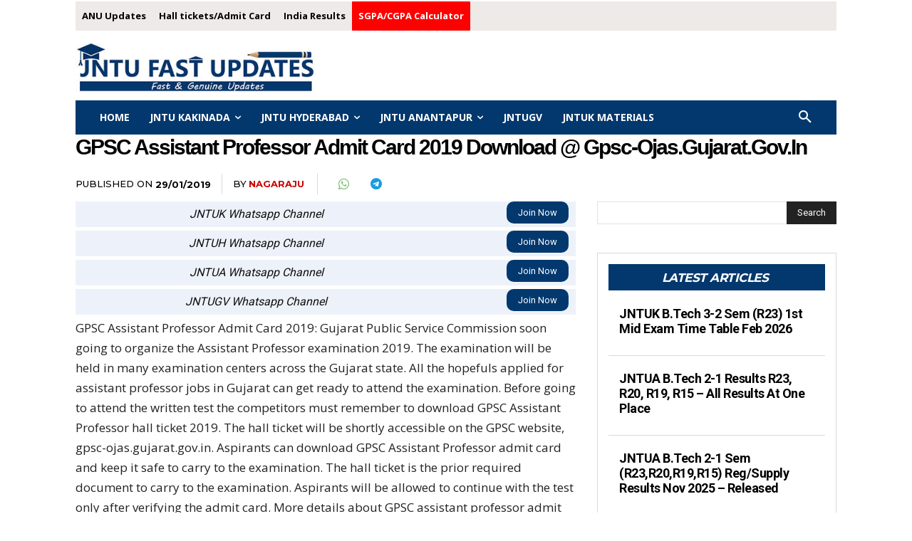

--- FILE ---
content_type: text/html; charset=utf-8
request_url: https://www.google.com/recaptcha/api2/aframe
body_size: 267
content:
<!DOCTYPE HTML><html><head><meta http-equiv="content-type" content="text/html; charset=UTF-8"></head><body><script nonce="HQN49a_d6dqmHCq4T4_dkA">/** Anti-fraud and anti-abuse applications only. See google.com/recaptcha */ try{var clients={'sodar':'https://pagead2.googlesyndication.com/pagead/sodar?'};window.addEventListener("message",function(a){try{if(a.source===window.parent){var b=JSON.parse(a.data);var c=clients[b['id']];if(c){var d=document.createElement('img');d.src=c+b['params']+'&rc='+(localStorage.getItem("rc::a")?sessionStorage.getItem("rc::b"):"");window.document.body.appendChild(d);sessionStorage.setItem("rc::e",parseInt(sessionStorage.getItem("rc::e")||0)+1);localStorage.setItem("rc::h",'1769898515183');}}}catch(b){}});window.parent.postMessage("_grecaptcha_ready", "*");}catch(b){}</script></body></html>